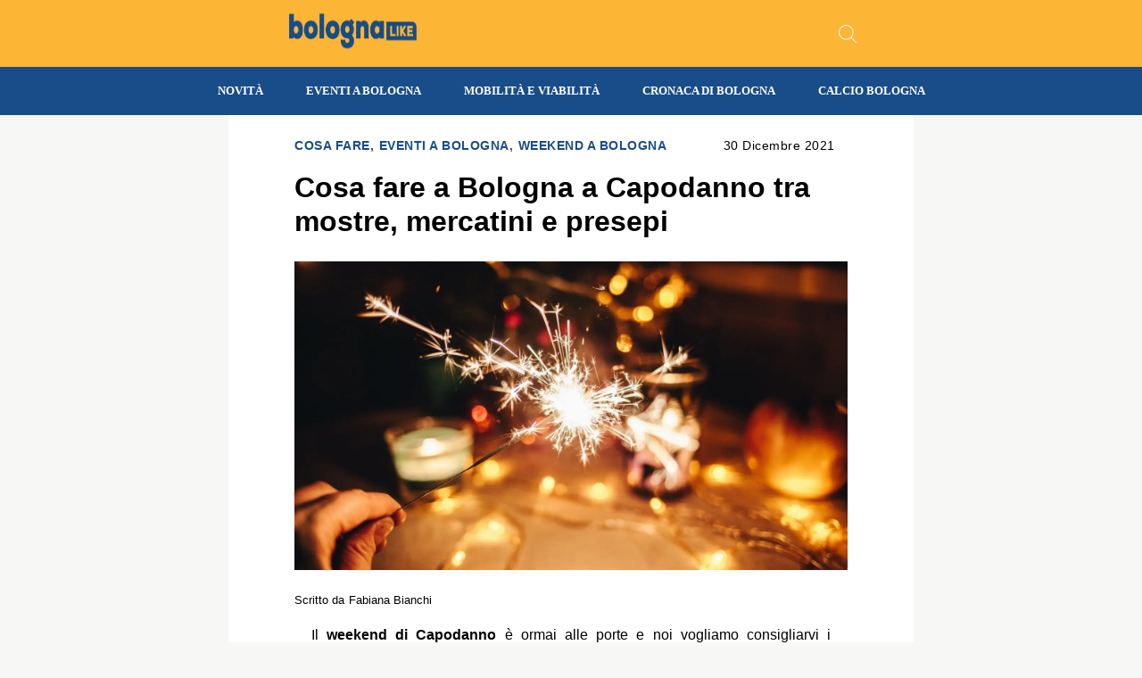

--- FILE ---
content_type: text/css
request_url: https://bolognalike.it/wp-content/litespeed/ucss/6b82d428a24178a3a76038a026615afa.css?ver=a9c61
body_size: 839
content:
ul{box-sizing:border-box}.entry-content{counter-reset:footnotes}:root{--wp--preset--font-size--normal:16px;--wp--preset--font-size--huge:42px}.screen-reader-text{border:0;clip:rect(1px,1px,1px,1px);clip-path:inset(50%);height:1px;margin:-1px;overflow:hidden;padding:0;position:absolute;width:1px;word-wrap:normal!important}.screen-reader-text:focus{background-color:#ddd;clip:auto!important;clip-path:none;color:#444;display:block;font-size:1em;height:auto;left:5px;line-height:normal;padding:15px 23px 14px;text-decoration:none;top:5px;width:auto;z-index:100000}:where(figure){margin:0 0 1em}header .logo{width:240px;height:75px}.header-superiore{height:75px!important}.category-posts-container{max-width:1450px}.post-author img,body span.cat-on-left:after{display:none}.post-infos{margin-bottom:1em}@media screen and (min-width:991px){body .category-manifest{max-width:30vw}}header .logo .main-logo{aspect-ratio:120/27;max-height:-webkit-fill-available;max-height:45px}.navigation .hamburger-menu-line{background-color:#fff}body .category-manifest{margin-left:auto;margin-right:auto;display:flex;background-color:#093c67;color:#fff;text-decoration:none;transition:background-color .3s;text-align:center;height:35px;justify-content:center;align-items:center;margin-top:1em}@media screen and (min-width:991px){body .category-manifest{max-width:30vw}}body .cat-on-left{padding-left:0;background-color:transparent;height:100%;display:flex;align-items:center;position:relative}body .logo{width:178px;height:auto}@font-face{font-display:swap;font-family:"Roboto";src:url(/wp-content/themes/rubik3/inc/fonts/Roboto-ExtraLight.eot);src:local("Roboto ExtraLight"),local("Roboto-ExtraLight"),url(/wp-content/themes/rubik3/inc/fonts/Roboto-ExtraLight.eot?#iefix)format("embedded-opentype"),url(/wp-content/themes/rubik3/inc/fonts/Roboto-ExtraLight.woff2)format("woff2"),url(/wp-content/themes/rubik3/inc/fonts/Roboto-ExtraLight.woff)format("woff"),url(/wp-content/themes/rubik3/inc/fonts/Roboto-ExtraLight.ttf)format("truetype");font-weight:200;font-style:normal;font-display:swap}@font-face{font-display:swap;font-family:"Roboto";src:url(/wp-content/themes/rubik3/inc/fonts/Roboto-Medium.eot);src:local("Roboto Medium"),local("Roboto-Medium"),url(/wp-content/themes/rubik3/inc/fonts/Roboto-Medium.eot?#iefix)format("embedded-opentype"),url(/wp-content/themes/rubik3/inc/fonts/Roboto-Medium.woff2)format("woff2"),url(/wp-content/themes/rubik3/inc/fonts/Roboto-Medium.woff)format("woff"),url(/wp-content/themes/rubik3/inc/fonts/Roboto-Medium.ttf)format("truetype");font-weight:500;font-style:normal;font-display:swap}@font-face{font-display:swap;font-family:"Roboto";src:url(/wp-content/themes/rubik3/inc/fonts/Roboto-LightItalic.eot);src:local("Roboto Light Italic"),local("Roboto-LightItalic"),url(/wp-content/themes/rubik3/inc/fonts/Roboto-LightItalic.eot?#iefix)format("embedded-opentype"),url(/wp-content/themes/rubik3/inc/fonts/Roboto-LightItalic.woff2)format("woff2"),url(/wp-content/themes/rubik3/inc/fonts/Roboto-LightItalic.woff)format("woff"),url(/wp-content/themes/rubik3/inc/fonts/Roboto-LightItalic.ttf)format("truetype");font-weight:300;font-style:italic;font-display:swap}@font-face{font-display:swap;font-family:"Roboto";src:url(/wp-content/themes/rubik3/inc/fonts/Roboto-ExtraLightItalic.eot);src:local("Roboto ExtraLight Italic"),local("Roboto-ExtraLightItalic"),url(/wp-content/themes/rubik3/inc/fonts/Roboto-ExtraLightItalic.eot?#iefix)format("embedded-opentype"),url(/wp-content/themes/rubik3/inc/fonts/Roboto-ExtraLightItalic.woff2)format("woff2"),url(/wp-content/themes/rubik3/inc/fonts/Roboto-ExtraLightItalic.woff)format("woff"),url(/wp-content/themes/rubik3/inc/fonts/Roboto-ExtraLightItalic.ttf)format("truetype");font-weight:200;font-style:italic;font-display:swap}@font-face{font-display:swap;font-family:"Roboto";src:url(/wp-content/themes/rubik3/inc/fonts/Roboto-Regular.eot);src:local("Roboto Regular"),local("Roboto-Regular"),url(/wp-content/themes/rubik3/inc/fonts/Roboto-Regular.eot?#iefix)format("embedded-opentype"),url(/wp-content/themes/rubik3/inc/fonts/Roboto-Regular.woff2)format("woff2"),url(/wp-content/themes/rubik3/inc/fonts/Roboto-Regular.woff)format("woff"),url(/wp-content/themes/rubik3/inc/fonts/Roboto-Regular.ttf)format("truetype");font-weight:400;font-style:normal;font-display:swap}@font-face{font-display:swap;font-family:"Roboto";src:url(/wp-content/themes/rubik3/inc/fonts/Roboto-Black.eot);src:local("Roboto Black"),local("Roboto-Black"),url(/wp-content/themes/rubik3/inc/fonts/Roboto-Black.eot?#iefix)format("embedded-opentype"),url(/wp-content/themes/rubik3/inc/fonts/Roboto-Black.woff2)format("woff2"),url(/wp-content/themes/rubik3/inc/fonts/Roboto-Black.woff)format("woff"),url(/wp-content/themes/rubik3/inc/fonts/Roboto-Black.ttf)format("truetype");font-weight:900;font-style:normal;font-display:swap}@font-face{font-display:swap;font-family:"Roboto";src:url(/wp-content/themes/rubik3/inc/fonts/Roboto-ExtraBoldItalic.eot);src:local("Roboto ExtraBold Italic"),local("Roboto-ExtraBoldItalic"),url(/wp-content/themes/rubik3/inc/fonts/Roboto-ExtraBoldItalic.eot?#iefix)format("embedded-opentype"),url(/wp-content/themes/rubik3/inc/fonts/Roboto-ExtraBoldItalic.woff2)format("woff2"),url(/wp-content/themes/rubik3/inc/fonts/Roboto-ExtraBoldItalic.woff)format("woff"),url(/wp-content/themes/rubik3/inc/fonts/Roboto-ExtraBoldItalic.ttf)format("truetype");font-weight:800;font-style:italic;font-display:swap}@font-face{font-display:swap;font-family:"Roboto";src:url(/wp-content/themes/rubik3/inc/fonts/Roboto-MediumItalic.eot);src:local("Roboto Medium Italic"),local("Roboto-MediumItalic"),url(/wp-content/themes/rubik3/inc/fonts/Roboto-MediumItalic.eot?#iefix)format("embedded-opentype"),url(/wp-content/themes/rubik3/inc/fonts/Roboto-MediumItalic.woff2)format("woff2"),url(/wp-content/themes/rubik3/inc/fonts/Roboto-MediumItalic.woff)format("woff"),url(/wp-content/themes/rubik3/inc/fonts/Roboto-MediumItalic.ttf)format("truetype");font-weight:500;font-style:italic;font-display:swap}@font-face{font-display:swap;font-family:"Roboto";src:url(/wp-content/themes/rubik3/inc/fonts/Roboto-Light.eot);src:local("Roboto Light"),local("Roboto-Light"),url(/wp-content/themes/rubik3/inc/fonts/Roboto-Light.eot?#iefix)format("embedded-opentype"),url(/wp-content/themes/rubik3/inc/fonts/Roboto-Light.woff2)format("woff2"),url(/wp-content/themes/rubik3/inc/fonts/Roboto-Light.woff)format("woff"),url(/wp-content/themes/rubik3/inc/fonts/Roboto-Light.ttf)format("truetype");font-weight:300;font-style:normal;font-display:swap}@font-face{font-display:swap;font-family:"Roboto";src:url(/wp-content/themes/rubik3/inc/fonts/Roboto-Bold.eot);src:local("Roboto Bold"),local("Roboto-Bold"),url(/wp-content/themes/rubik3/inc/fonts/Roboto-Bold.eot?#iefix)format("embedded-opentype"),url(/wp-content/themes/rubik3/inc/fonts/Roboto-Bold.woff2)format("woff2"),url(/wp-content/themes/rubik3/inc/fonts/Roboto-Bold.woff)format("woff"),url(/wp-content/themes/rubik3/inc/fonts/Roboto-Bold.ttf)format("truetype");font-weight:700;font-style:normal;font-display:swap}@font-face{font-display:swap;font-family:"Roboto";src:url(/wp-content/themes/rubik3/inc/fonts/Roboto-Thin.eot);src:local("Roboto Thin"),local("Roboto-Thin"),url(/wp-content/themes/rubik3/inc/fonts/Roboto-Thin.eot?#iefix)format("embedded-opentype"),url(/wp-content/themes/rubik3/inc/fonts/Roboto-Thin.woff2)format("woff2"),url(/wp-content/themes/rubik3/inc/fonts/Roboto-Thin.woff)format("woff"),url(/wp-content/themes/rubik3/inc/fonts/Roboto-Thin.ttf)format("truetype");font-weight:100;font-style:normal;font-display:swap}@font-face{font-display:swap;font-family:"Roboto";src:url(/wp-content/themes/rubik3/inc/fonts/Roboto-Italic.eot);src:local("Roboto Italic"),local("Roboto-Italic"),url(/wp-content/themes/rubik3/inc/fonts/Roboto-Italic.eot?#iefix)format("embedded-opentype"),url(/wp-content/themes/rubik3/inc/fonts/Roboto-Italic.woff2)format("woff2"),url(/wp-content/themes/rubik3/inc/fonts/Roboto-Italic.woff)format("woff"),url(/wp-content/themes/rubik3/inc/fonts/Roboto-Italic.ttf)format("truetype");font-weight:400;font-style:italic;font-display:swap}@font-face{font-display:swap;font-family:"Roboto";src:url(/wp-content/themes/rubik3/inc/fonts/Roboto-ThinItalic.eot);src:local("Roboto Thin Italic"),local("Roboto-ThinItalic"),url(/wp-content/themes/rubik3/inc/fonts/Roboto-ThinItalic.eot?#iefix)format("embedded-opentype"),url(/wp-content/themes/rubik3/inc/fonts/Roboto-ThinItalic.woff2)format("woff2"),url(/wp-content/themes/rubik3/inc/fonts/Roboto-ThinItalic.woff)format("woff"),url(/wp-content/themes/rubik3/inc/fonts/Roboto-ThinItalic.ttf)format("truetype");font-weight:100;font-style:italic;font-display:swap}@font-face{font-display:swap;font-family:"Roboto";src:url(/wp-content/themes/rubik3/inc/fonts/Roboto-BlackItalic.eot);src:local("Roboto Black Italic"),local("Roboto-BlackItalic"),url(/wp-content/themes/rubik3/inc/fonts/Roboto-BlackItalic.eot?#iefix)format("embedded-opentype"),url(/wp-content/themes/rubik3/inc/fonts/Roboto-BlackItalic.woff2)format("woff2"),url(/wp-content/themes/rubik3/inc/fonts/Roboto-BlackItalic.woff)format("woff"),url(/wp-content/themes/rubik3/inc/fonts/Roboto-BlackItalic.ttf)format("truetype");font-weight:900;font-style:italic;font-display:swap}@font-face{font-display:swap;font-family:"Roboto";src:url(/wp-content/themes/rubik3/inc/fonts/Roboto-BoldItalic.eot);src:local("Roboto Bold Italic"),local("Roboto-BoldItalic"),url(/wp-content/themes/rubik3/inc/fonts/Roboto-BoldItalic.eot?#iefix)format("embedded-opentype"),url(/wp-content/themes/rubik3/inc/fonts/Roboto-BoldItalic.woff2)format("woff2"),url(/wp-content/themes/rubik3/inc/fonts/Roboto-BoldItalic.woff)format("woff"),url(/wp-content/themes/rubik3/inc/fonts/Roboto-BoldItalic.ttf)format("truetype");font-weight:700;font-style:italic;font-display:swap}@font-face{font-display:swap;font-family:"Roboto";src:url(/wp-content/themes/rubik3/inc/fonts/Roboto-SemiBoldItalic.eot);src:local("Roboto SemiBold Italic"),local("Roboto-SemiBoldItalic"),url(/wp-content/themes/rubik3/inc/fonts/Roboto-SemiBoldItalic.eot?#iefix)format("embedded-opentype"),url(/wp-content/themes/rubik3/inc/fonts/Roboto-SemiBoldItalic.woff2)format("woff2"),url(/wp-content/themes/rubik3/inc/fonts/Roboto-SemiBoldItalic.woff)format("woff"),url(/wp-content/themes/rubik3/inc/fonts/Roboto-SemiBoldItalic.ttf)format("truetype");font-weight:600;font-style:italic;font-display:swap}@font-face{font-display:swap;font-family:"Roboto";src:url(/wp-content/themes/rubik3/inc/fonts/Roboto-ExtraBold.eot);src:local("Roboto ExtraBold"),local("Roboto-ExtraBold"),url(/wp-content/themes/rubik3/inc/fonts/Roboto-ExtraBold.eot?#iefix)format("embedded-opentype"),url(/wp-content/themes/rubik3/inc/fonts/Roboto-ExtraBold.woff2)format("woff2"),url(/wp-content/themes/rubik3/inc/fonts/Roboto-ExtraBold.woff)format("woff"),url(/wp-content/themes/rubik3/inc/fonts/Roboto-ExtraBold.ttf)format("truetype");font-weight:800;font-style:normal;font-display:swap}